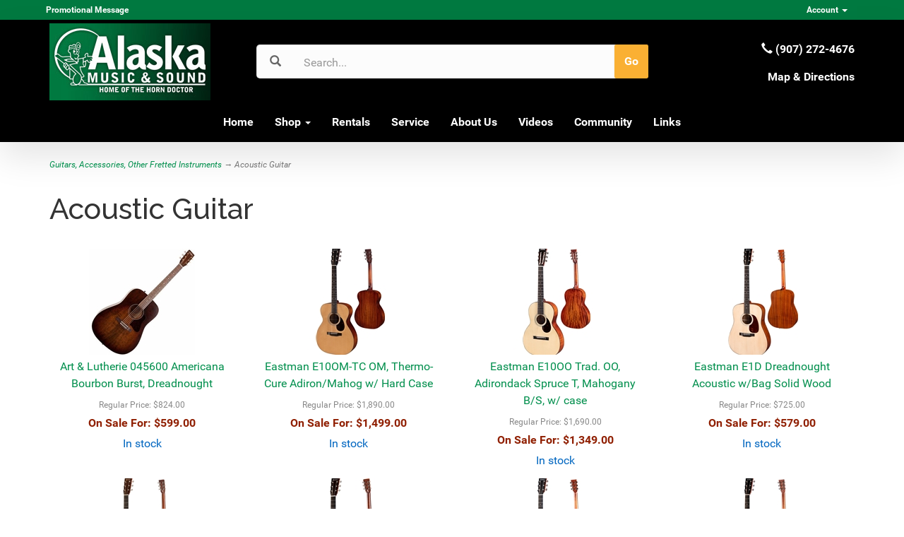

--- FILE ---
content_type: text/html; charset=utf-8
request_url: https://www.horndoc.com/category/8/acoustic-guitar?pagenum=1
body_size: 7808
content:
<!DOCTYPE html>
<html lang="en" xmlns="http://www.w3.org/1999/xhtml">
<head>
	<meta http-equiv="Content-Type" content="text/html; charset=utf-8">


<title>The Horn Doctor - Acoustic Guitar</title>
<meta name="description" content="Acoustic Guitar" />
<meta name="keywords" content="Acoustic Guitar" />




<meta http-equiv="X-UA-Compatible" content="IE=edge">
<meta name="viewport" content="width=device-width, initial-scale=1.0">
<link rel="preconnect" href="https://fonts.gstatic.com">
<link href="https://fonts.googleapis.com/css2?family=Raleway:ital,wght@0,100;0,200;0,300;0,400;0,500;0,600;0,700;0,800;0,900;1,100;1,200;1,300;1,400;1,500;1,600;1,700;1,800;1,900&display=swap" rel="stylesheet">
<link href="https://fonts.googleapis.com/css?family=Roboto:100,100i,300,300i,400,400i,500,500i,700,700i,900,900i&display=swap" rel="stylesheet">
<link href="//fonts.googleapis.com/css?family=Open+Sans:300italic,400italic,700italic,800italic,400,300,700,800" rel="stylesheet" type="text/css">

<!--Xmlpackage 'script.head' -->
<script src="https://www.google.com/recaptcha/api.js" async="" defer></script><script>
						(function(i,s,o,g,r,a,m){i['GoogleAnalyticsObject']=r;i[r]=i[r]||function(){
						(i[r].q=i[r].q||[]).push(arguments)},i[r].l=1*new Date();a=s.createElement(o),
						m=s.getElementsByTagName(o)[0];a.async=1;a.src=g;m.parentNode.insertBefore(a,m)
						})(window,document,'script','https://www.google-analytics.com/analytics.js','ga');

						ga('create', 'UA-1519245-2', 'auto');
						

						ga('send', 'pageview');
					</script>
<!--End of xmlpackage 'script.head' -->



<script src="/scripts/_skin_bundle_b54953e000cbf9949fb6c3a055b62bd9?v=TWgeWJs2UzxKUXom2GkK-u-MmvuDMw75-4JfzjBTC8I1"></script>




<link href="/skins/skin_1/css/_skin_bundle?v=Jcof75Vu6s7Px2lPckyuafC186M2KtVEDf7d6dRFtoI1" rel="stylesheet"/>




<style>
    
    
    
</style>

<script type="text/javascript">

    </script>


	

<link rel="icon" sizes="any" href="/images/favicon/favicon.ico">

	
	
</head>
<body>
	
				<!--
					PAGE INVOCATION: /category/8/acoustic-guitar?pagenum=1
					PAGE REFERRER: 
					STORE LOCALE: en-US
					STORE CURRENCY: USD
					CUSTOMER ID: 0
					AFFILIATE ID: 0
					CUSTOMER LOCALE: en-US
					CURRENCY SETTING: USD
					CACHE MENUS: True
				-->




<!--Xmlpackage 'script.bodyopen' -->

<!--End of xmlpackage 'script.bodyopen' -->
	

	<div class="top-header-bar">
		<div class="container">
			<div class="row top-header-row">
				<div class="hidden-xs col-sm-4 top-header-left">
					
	<strong>Promotional Message</strong>
	
				</div>
				<div class="col-xs-12 col-sm-8 top-header-right">
					<div class="pull-right header-cart">
						<div class="simple-cart">
							<div class="user-links">

        <div class="hidden-xs view-wish-link">
            	<a id="js-show-wish" href="#" data-toggle="modal" data-target="#miniwish-modal" class="user-link" aria-disabled="true" tabindex="-1">
		<span aria-hidden="true">
			<i class="fa fa-star"></i>
		</span>
		View Wishlist (<span class="minicart-count js-miniwish-count">0</span>)
	</a>


        </div>
            <div class="minicart-wrap-link checkout-link">
			<a id="js-header-checkout-link"
				class="user-link checkout-link" 
				disabled="disabled">
				<i class="fa fa-check-square-o"></i>
				Checkout
			</a>
        </div>
            <div class="minicart-wrap-link view-cart-link">
            	<a id="js-show-cart" href="#" data-toggle="modal" data-target="#minicart-modal" class="user-link" aria-disabled="true" tabindex="-1">
		<span aria-hidden="true">
			<i class="fa fa-shopping-cart"></i>
		</span>
		View Cart (<span class="minicart-count js-minicart-count">0</span>)
	</a>



        </div>
</div>
						</div>
					</div>
					<div class="pull-right cart-account">
						
						<ul class="nav top-account-nav">
							<li class="dropdown">
								<a href="#" class="dropdown-toggle" data-toggle="dropdown">
									Account
									<span class="caret"></span>
								</a>
								<ul class="dropdown-menu dropdown-menu-right">
									<li>
										<a href="/account">
											My Account
										</a>
									</li>
									<li>
										<a href="/account#OrderHistory">
											My Orders
										</a>
									</li>
										<li>
											<a href="#miniwish-modal" data-toggle="modal">
												My Wishlist
											</a>
										</li>
									<li class="divider"></li>
									<li>
											<a href="/account/signin?returnurl=%2Fcategory%2F8%2Facoustic-guitar%3Fpagenum%3D1" class="user-link log-in-link">
		<span aria-hidden="true">
			<i class="fa fa-sign-in"></i>
		</span>
		Login
	</a>

									</li>
								</ul>
							</li>
						</ul>
						<div class="clearfix"></div>
					</div>
					<div class="clearfix"></div>
				</div>
				<div class="clearfix"></div>
			</div>
		</div>
	</div>
	<div class="main-header">
		<div class="container">
			<div class="row header-row">
				<div class="col-xs-12 col-md-3 text-left logo-wrap">
					<a id="logo" class="logo" href="/" title="Home">
<img alt="" src="/Images/logo.jpg" class="img-responsive logo-image-wrapper" />
</a>
				</div>
				<div class="col-xs-12 col-md-6 header-middle">
					<div class="search-wrapper">
						<span class="glyphicon glyphicon-search search-icon"></span>
						<div class="search-static">
							<form action="/search" method="get">		<div class="form-group search-form-group">
			<input name="searchterm"
				   id="search-box"
				   class="form-control form-control-inline search-box"
				   aria-label="Search"
				   placeholder="Search..."
				   type="text">
			<input value="Go" class="btn btn-default search-go" type="submit">
		</div>
</form>

						</div>
					</div>
					<div class="clearfix"></div>
				</div>
				<div class="col-xs-12 col-sm-12 col-md-3 text-right header-right-info">
					<div class="header-phone-number">
<strong><span class="glyphicon glyphicon-earphone"></span> (907) 272-4676<br />
<!-- *************Remove Toll Free number per John ******************************************************* -->
<!-- ****<span class="glyphicon glyphicon-earphone"></span> (800) 478-4676</strong> ****-->
<!-- ***************End Remove Toll Free Number per John **************************************************-->
</strong></div>
<strong>
<a href="/contactus">Map &amp; Directions</a></strong>
				</div>
			</div>
			<div class="clearfix"></div>
		</div>


		<div class="navbar-inverse top-navigation-wrap">
			<div class="container">
				<div class="navbar navbar-inverse topnav" role="navigation">

					<div class="navbar-header">
						<button type="button" class="navbar-toggle" data-toggle="collapse" data-target="#top-nav-collapse">
							<span class="sr-only">Toggle navigation</span>
							<span class="icon-bar"></span>
							<span class="icon-bar"></span>
							<span class="icon-bar"></span>
						</button>
						<a class="navbar-brand visible-xs menu-label" data-toggle="collapse" data-target="#top-nav-collapse" href="#">
							Menu
						</a>
					</div>

					<div class="navbar-collapse collapse" id="top-nav-collapse">
						<ul class="nav navbar-nav">
    <li><a href="/">Home</a></li>
    <li class="dropdown"><a aria-expanded="false" class="dropdown-toggle" data-toggle="dropdown" href="#">Shop <span class="caret"></span> </a>
    <ul class="dropdown-menu category-menu">
        <li><div class="ymm-content two-column-menu">
  <div class="row">
    <ul class="col-sm-12 col-md-6 menu-list">
      <li class="menu-list-item"><a href="/category/12/amplifiers-speaker-enclosures">Amplifiers &amp; Speaker Enclosures</a></li>
      <li class="menu-list-item"><a href="/category/1/band-instruments">Band Instruments</a></li>
      <li class="menu-list-item"><a href="/category/3/band-accessories">Band Accessories</a></li>
      <li class="menu-list-item"><a href="/category/46/cables">Cables</a></li>
      <li class="menu-list-item"><a href="/category/6/guitars-accessories-other-fretted-instruments">Guitars, Accessories, Other Fretted Instruments</a></li>
      <li class="menu-list-item"><a href="/category/1367/garage-sale">Garage Sale</a></li>
      <li class="menu-list-item"><a href="/category/14/general-accessories">General Accessories</a></li>
      <li class="menu-list-item"><a href="/category/81/digital-pianos-keyboards">Digital Pianos &amp; Keyboards</a></li>
      <li class="menu-list-item"><a href="/category/73/midi-recording-live-sound">MIDI, Recording &amp; Live Sound</a></li></ul> <ul class="col-sm-12 col-md-6 menu-list" ><li class="menu-list-item"><a href="/category/28/orchestral-instruments">Orchestral Instruments</a></li>
      <li class="menu-list-item"><a href="/category/1383/orchestra-accessories">Orchestra Accessories</a></li>
      <li class="menu-list-item"><a href="/category/43/percussion-instruments">Percussion Instruments</a></li>
      <li class="menu-list-item"><a href="/category/1415/musical-instrument-storage">Musical Instrument Storage</a></li>
      <li class="menu-list-item"><a href="/category/1320/sheet-music-and-books">Sheet Music and Books</a></li>
      <li class="menu-list-item"><a href="/category/114/wireless">Wireless</a></li>
      <li class="menu-list-item"><a href="/category/1424/vintage-brass">Vintage Brass</a></li>
      <li class="menu-list-item"><a href="/category/1425/vintage-woodwind">Vintage Woodwind</a></li>
    </ul>
    <div class="clearfix"></div>
  </div>
</div></li>
    </ul>
    </li>
    <li><!-- Start of USED INST code from Horn Doc ***************************--> <br />
    </li>
    <!--
    <li class="dropdown"><a aria-expanded="false" class="dropdown-toggle" data-toggle="dropdown" href="#">Used and Consignment<span class="caret"></span> </a>
    <ul class="dropdown-menu category-menu">
        <li><div class="ymm-content three-column-menu">
  <div class="row">
    <ul class="col-xs-12 col-md-4 menu-list"></ul>
    <div class="clearfix"></div>
  </div>
</div></li>
    </ul>
    </li>
-->  <!-- Possible future use if used/consignments become very large -->
    <li><!-- End of USED INST code from Horn Doc **************************** --> <br />
    </li>
    <li><a href="/topic/RentalInfo">Rentals</a></li>
    <!--***********************Save for Future drop down topic

        <li><a href="/t-rentalexchange.aspx">Instrument Rental Exchange</a></li>
        <li><a href="/t-rentalreturn.aspx">Instrument Rental Return</a></li>
*************************End Future drop down topic-->
    <!--******************************
    <a href="/aerntschoolselect">Rentals</a>
***********************************--> <!-- HD Rental Info No Drop Down 

   <li><a href="/topic/rentalinfo">Rentals</a></li>
HD End Rental Info No Drop Down -->
    <li><a href="/topic/service">Service</a></li>
    <!--************************** Remove Garage Sale from template
    <li><a href="/topic/garage-sale">Garage Sale</a></li>
******************************************-->
    <li><a href="/topic/about">About Us</a></li>
    <li><a href="/topic/videos">Videos</a></li>
    <li><a href="/topic/community">Community</a></li>
    <li><a href="/topic/links">Links</a></li>
</ul>
						<div class="nav navbar-nav navbar-right">
						</div>
					</div>
					<!--/.nav-collapse -->
				</div>
			</div>
		</div>
	</div>
	
	
	<div class="main-content-wrapper">
		<div class="fiber-background">
			<div class="container">
					<div role="region" aria-label="breadcrumbs" class="breadcrumb">

		<span class="SectionTitleText"><a class="SectionTitleText" href="/category/6/guitars-accessories-other-fretted-instruments">Guitars, Accessories, Other Fretted Instruments</a> &rarr; Acoustic Guitar</span>
	</div>

				<div class="notices">
					
				</div>
				<div id="browser-detection-notice" class="bg-warning hidden"></div>
				<!-- CONTENTS START -->
				



<!--Xmlpackage 'entity.gridwithprices.xml.config' -->
<script>
						/* script.datalayer.xml.config */
						var vortx = vortx || {};
						vortx.dataLayer = vortx.dataLayer || {};
						vortx.dataLayer.productImpressions = vortx.dataLayer.productImpressions || [];
						vortx.dataLayer.productDetails = vortx.dataLayer.productDetails || [];
						vortx.dataLayer.cartProducts = vortx.dataLayer.cartProducts || [];
						vortx.dataLayer.cartDetails = vortx.dataLayer.cartDetails || [];
						vortx.dataLayer.orderDetails = vortx.dataLayer.orderDetails || [];
						vortx.dataLayer.orderedProducts = vortx.dataLayer.orderedProducts || [];
						vortx.dataLayer.currency3LetterIso = "USD";

						</script>
<div class="page-wrap entity-page">
  <h1 class="entity-page-header">Acoustic Guitar</h1>
  <div class="page-row entity-description-wrap"></div>
  <div class="entity-paging-wrap"></div>
  <div class="products-grid entity-page-products entity-grid-prices-products">
    <div class="row products-row">
      <div class="col-sm-3 col-xs-12 product-grid-item">
        <div class="grid-item-inner"><a href="/product/9973/art-lutherie-045600-americana-bourbon-burst-dreadnought" class="grid-product-link"><div class="grid-item-image-wrap"><img src="/images/product/icon/ae00-2911.jpg" alt="Art &amp; Lutherie 045600 Americana Bourbon Burst, Dreadnought" class="grid-item-image product-image"></div>
            <div class="grid-item-name-wrap">Art & Lutherie 045600 Americana Bourbon Burst, Dreadnought</div></a><div class="grid-item-price-wrap"><div class="price-wrap">

						<div class="price regular-price">
							<span>Regular Price:</span>
							$824.00
						</div>
						<div class="price sale-price">
							<span>On Sale For:</span>
							$599.00
						</div>
					<meta itemprop="price" content="599.0000" />
					<meta itemprop="priceCurrency" content="USD">
</div>


</div>
          <div class="grid-item-stock-wrap"><div class="stock-hint in-stock-hint" >
In stock</div></div>
          <div class="grid-item-promotions-wrap"></div>
        </div>
      </div>
      <div class="col-sm-3 col-xs-12 product-grid-item">
        <div class="grid-item-inner"><a href="/product/10062/eastman-e10om-tc-om-thermo-cure-adiron-mahog-w-hard-case" class="grid-product-link"><div class="grid-item-image-wrap"><img src="/images/product/icon/ae00-2999.jpg" alt="Eastman E10OM-TC OM, Thermo-Cure Adiron/Mahog w/ Hard Case" class="grid-item-image product-image"></div>
            <div class="grid-item-name-wrap">Eastman E10OM-TC OM, Thermo-Cure Adiron/Mahog w/ Hard Case</div></a><div class="grid-item-price-wrap"><div class="price-wrap">

						<div class="price regular-price">
							<span>Regular Price:</span>
							$1,890.00
						</div>
						<div class="price sale-price">
							<span>On Sale For:</span>
							$1,499.00
						</div>
					<meta itemprop="price" content="1499.0000" />
					<meta itemprop="priceCurrency" content="USD">
</div>


</div>
          <div class="grid-item-stock-wrap"><div class="stock-hint in-stock-hint" >
In stock</div></div>
          <div class="grid-item-promotions-wrap"></div>
        </div>
      </div>
      <div class="clearfix visible-xs entity-product-extra-small-clear"></div>
      <div class="col-sm-3 col-xs-12 product-grid-item">
        <div class="grid-item-inner"><a href="/product/9963/eastman-e10oo-trad-oo-adirondack-spruce-t-mahogany-b-s-w-case" class="grid-product-link"><div class="grid-item-image-wrap"><img src="/images/product/icon/ae00-2901.jpg" alt="Eastman E10OO Trad. OO, Adirondack Spruce T, Mahogany B/S, w/ case" class="grid-item-image product-image"></div>
            <div class="grid-item-name-wrap">Eastman E10OO Trad. OO, Adirondack Spruce T, Mahogany B/S, w/ case</div></a><div class="grid-item-price-wrap"><div class="price-wrap">

						<div class="price regular-price">
							<span>Regular Price:</span>
							$1,690.00
						</div>
						<div class="price sale-price">
							<span>On Sale For:</span>
							$1,349.00
						</div>
					<meta itemprop="price" content="1349.0000" />
					<meta itemprop="priceCurrency" content="USD">
</div>


</div>
          <div class="grid-item-stock-wrap"><div class="stock-hint in-stock-hint" >
In stock</div></div>
          <div class="grid-item-promotions-wrap"></div>
        </div>
      </div>
      <div class="col-sm-3 col-xs-12 product-grid-item">
        <div class="grid-item-inner"><a href="/product/9960/eastman-e1d-dreadnought-acoustic-w-bag-solid-wood" class="grid-product-link"><div class="grid-item-image-wrap"><img src="/images/product/icon/ae00-2898.jpg" alt="Eastman E1D Dreadnought Acoustic w/Bag Solid Wood" class="grid-item-image product-image"></div>
            <div class="grid-item-name-wrap">Eastman E1D Dreadnought Acoustic w/Bag Solid Wood</div></a><div class="grid-item-price-wrap"><div class="price-wrap">

						<div class="price regular-price">
							<span>Regular Price:</span>
							$725.00
						</div>
						<div class="price sale-price">
							<span>On Sale For:</span>
							$579.00
						</div>
					<meta itemprop="price" content="579.0000" />
					<meta itemprop="priceCurrency" content="USD">
</div>


</div>
          <div class="grid-item-stock-wrap"><div class="stock-hint in-stock-hint" >
In stock</div></div>
          <div class="grid-item-promotions-wrap"></div>
        </div>
      </div>
      <div class="clearfix visible-xs entity-product-extra-small-clear"></div></div><div class="row grid-item-row"><div class="col-sm-3 col-xs-12 product-grid-item">
        <div class="grid-item-inner"><a href="/product/3377/eastman-e20d-trad-dread-adirondack-spruce-t-rosewood-b-s-w-case" class="grid-product-link"><div class="grid-item-image-wrap"><img src="/images/product/icon/ae00-2303.jpg" alt="Eastman E20D Trad. Dread, Adirondack Spruce T, Rosewood B/S w/ case" class="grid-item-image product-image"></div>
            <div class="grid-item-name-wrap">Eastman E20D Trad. Dread, Adirondack Spruce T, Rosewood B/S w/ case</div></a><div class="grid-item-price-wrap"><div class="price-wrap">

						<div class="price regular-price">
							<span>Regular Price:</span>
							$2,050.00
						</div>
						<div class="price sale-price">
							<span>On Sale For:</span>
							$1,699.00
						</div>
					<meta itemprop="price" content="1699.0000" />
					<meta itemprop="priceCurrency" content="USD">
</div>


</div>
          <div class="grid-item-stock-wrap"><div class="stock-hint in-stock-hint" >
In stock</div></div>
          <div class="grid-item-promotions-wrap"></div>
        </div>
      </div>
      <div class="col-sm-3 col-xs-12 product-grid-item">
        <div class="grid-item-inner"><a href="/product/10063/eastman-e20om-tc-om-thermo-cure-adiron-rose-w-hard-case" class="grid-product-link"><div class="grid-item-image-wrap"><img src="/images/product/icon/ae00-3000.jpg" alt="Eastman E20OM-TC OM, Thermo-Cure Adiron/Rose w/ Hard Case" class="grid-item-image product-image"></div>
            <div class="grid-item-name-wrap">Eastman E20OM-TC OM, Thermo-Cure Adiron/Rose w/ Hard Case</div></a><div class="grid-item-price-wrap"><div class="price-wrap">

						<div class="price regular-price">
							<span>Regular Price:</span>
							$2,250.00
						</div>
						<div class="price sale-price">
							<span>On Sale For:</span>
							$1,799.00
						</div>
					<meta itemprop="price" content="1799.0000" />
					<meta itemprop="priceCurrency" content="USD">
</div>


</div>
          <div class="grid-item-stock-wrap"><div class="stock-hint in-stock-hint" >
In stock</div></div>
          <div class="grid-item-promotions-wrap"></div>
        </div>
      </div>
      <div class="clearfix visible-xs entity-product-extra-small-clear"></div>
      <div class="col-sm-3 col-xs-12 product-grid-item">
        <div class="grid-item-inner"><a href="/product/10064/eastman-e2d-dreadn-cedar-sapele-w-gig-bag" class="grid-product-link"><div class="grid-item-image-wrap"><img src="/images/product/icon/ae00-3001.jpg" alt="Eastman E2D Dreadn, Cedar/Sapele w/ Gig Bag" class="grid-item-image product-image"></div>
            <div class="grid-item-name-wrap">Eastman E2D Dreadn, Cedar/Sapele w/ Gig Bag</div></a><div class="grid-item-price-wrap"><div class="price-wrap">

						<div class="price regular-price">
							<span>Regular Price:</span>
							$725.00
						</div>
						<div class="price sale-price">
							<span>On Sale For:</span>
							$579.00
						</div>
					<meta itemprop="price" content="579.0000" />
					<meta itemprop="priceCurrency" content="USD">
</div>


</div>
          <div class="grid-item-stock-wrap"><div class="stock-hint in-stock-hint" >
In stock</div></div>
          <div class="grid-item-promotions-wrap"></div>
        </div>
      </div>
      <div class="col-sm-3 col-xs-12 product-grid-item">
        <div class="grid-item-inner"><a href="/product/10066/eastman-e6d-tc-dreadn-thermo-cure-ss-mahog-w-hard-case" class="grid-product-link"><div class="grid-item-image-wrap"><img src="/images/product/icon/ae00-3003.jpg" alt="Eastman E6D-TC Dreadn, Thermo-Cure SS/Mahog w/ Hard Case" class="grid-item-image product-image"></div>
            <div class="grid-item-name-wrap">Eastman E6D-TC Dreadn, Thermo-Cure SS/Mahog w/ Hard Case</div></a><div class="grid-item-price-wrap"><div class="price-wrap">

						<div class="price regular-price">
							<span>Regular Price:</span>
							$1,380.00
						</div>
						<div class="price sale-price">
							<span>On Sale For:</span>
							$1,099.00
						</div>
					<meta itemprop="price" content="1099.0000" />
					<meta itemprop="priceCurrency" content="USD">
</div>


</div>
          <div class="grid-item-stock-wrap"><div class="stock-hint in-stock-hint" >
In stock</div></div>
          <div class="grid-item-promotions-wrap"></div>
        </div>
      </div>
      <div class="clearfix visible-xs entity-product-extra-small-clear"></div></div><div class="row grid-item-row"><div class="col-sm-3 col-xs-12 product-grid-item">
        <div class="grid-item-inner"><a href="/product/9954/eastman-pch1-gace-grand-audit-w-cw-ss-top-mahog-laminate-b-s" class="grid-product-link"><div class="grid-item-image-wrap"><img src="/images/product/icon/ae00-2892.jpg" alt="Eastman PCH1-GACE Grand Audit. w/ CW, SS Top, Mahog. Laminate B/S" class="grid-item-image product-image"></div>
            <div class="grid-item-name-wrap">Eastman PCH1-GACE Grand Audit. w/ CW, SS Top, Mahog. Laminate B/S</div></a><div class="grid-item-price-wrap"><div class="price-wrap">

						<div class="price regular-price">
							<span>Regular Price:</span>
							$495.00
						</div>
						<div class="price sale-price">
							<span>On Sale For:</span>
							$399.00
						</div>
					<meta itemprop="price" content="399.0000" />
					<meta itemprop="priceCurrency" content="USD">
</div>


</div>
          <div class="grid-item-stock-wrap"><div class="stock-hint in-stock-hint" >
In stock</div></div>
          <div class="grid-item-promotions-wrap"></div>
        </div>
      </div>
      <div class="col-sm-3 col-xs-12 product-grid-item">
        <div class="grid-item-inner"><a href="/product/12199/gold-tone-pbr-paul-beard-roundneck-resonator-guitar-w-case" class="grid-product-link"><div class="grid-item-image-wrap"><img src="/images/product/icon/ae00-3188.jpg" alt="Gold Tone PBR Paul Beard Roundneck Resonator Guitar W/CASE" class="grid-item-image product-image"></div>
            <div class="grid-item-name-wrap">Gold Tone PBR Paul Beard Roundneck Resonator Guitar W/CASE</div></a><div class="grid-item-price-wrap"><div class="price-wrap">

						<div class="price regular-price">
							<span>Regular Price:</span>
							$1,733.32
						</div>
						<div class="price sale-price">
							<span>On Sale For:</span>
							$1,299.99
						</div>
					<meta itemprop="price" content="1299.9900" />
					<meta itemprop="priceCurrency" content="USD">
</div>


</div>
          <div class="grid-item-stock-wrap"><div class="stock-hint in-stock-hint" >
In stock</div></div>
          <div class="grid-item-promotions-wrap"></div>
        </div>
      </div>
      <div class="clearfix visible-xs entity-product-extra-small-clear"></div>
      <div class="col-sm-3 col-xs-12 product-grid-item">
        <div class="grid-item-inner"><a href="/product/120/seagull-046386-s6-cedar-original-acoustic-guitar" class="grid-product-link"><div class="grid-item-image-wrap"><img src="/images/product/icon/ae00-1103.jpg" alt="Seagull 046386 S6 Cedar Original Acoustic Guitar" class="grid-item-image product-image"></div>
            <div class="grid-item-name-wrap">Seagull 046386 S6 Cedar Original Acoustic Guitar</div></a><div class="grid-item-price-wrap"><div class="price-wrap">

						<div class="price regular-price">
							<span>Regular Price:</span>
							$869.00
						</div>
						<div class="price sale-price">
							<span>On Sale For:</span>
							$719.00
						</div>
					<meta itemprop="price" content="719.0000" />
					<meta itemprop="priceCurrency" content="USD">
</div>


</div>
          <div class="grid-item-stock-wrap"><div class="stock-hint in-stock-hint" >
In stock</div></div>
          <div class="grid-item-promotions-wrap"></div>
        </div>
      </div>
      <div class="col-sm-3 col-xs-12 product-grid-item">
        <div class="grid-item-inner"><a href="/product/9975/seagull-046492-entourage-autumn-burst-dreadnought" class="grid-product-link"><div class="grid-item-image-wrap"><img src="/images/product/icon/ae00-2913.jpg" alt="Seagull 046492 Entourage Autumn Burst Dreadnought" class="grid-item-image product-image"></div>
            <div class="grid-item-name-wrap">Seagull 046492 Entourage Autumn Burst Dreadnought</div></a><div class="grid-item-price-wrap"><div class="price-wrap">

						<div class="price regular-price">
							<span>Regular Price:</span>
							$795.00
						</div>
						<div class="price sale-price">
							<span>On Sale For:</span>
							$569.00
						</div>
					<meta itemprop="price" content="569.0000" />
					<meta itemprop="priceCurrency" content="USD">
</div>


</div>
          <div class="grid-item-stock-wrap"><div class="stock-hint in-stock-hint" >
In stock</div></div>
          <div class="grid-item-promotions-wrap"></div>
        </div>
      </div>
      <div class="clearfix visible-xs entity-product-extra-small-clear"></div></div><div class="row grid-item-row"><div class="col-sm-3 col-xs-12 product-grid-item">
        <div class="grid-item-inner"><a href="/product/3391/yamaha-f325d-folk-spruce-t-meranti-b-s" class="grid-product-link"><div class="grid-item-image-wrap"><img src="/images/product/icon/ae00-2316.jpg" alt="Yamaha F325D Folk, Spruce T, Meranti B/S" class="grid-item-image product-image"></div>
            <div class="grid-item-name-wrap">Yamaha F325D Folk, Spruce T, Meranti B/S</div></a><div class="grid-item-price-wrap"><div class="price-wrap">

						<div class="price regular-price">
							<span>Regular Price:</span>
							$301.00
						</div>
						<div class="price sale-price">
							<span>On Sale For:</span>
							$199.99
						</div>
					<meta itemprop="price" content="199.9900" />
					<meta itemprop="priceCurrency" content="USD">
</div>


</div>
          <div class="grid-item-stock-wrap"><div class="stock-hint in-stock-hint" >
In stock</div></div>
          <div class="grid-item-promotions-wrap"></div>
        </div>
      </div>
      <div class="col-sm-3 col-xs-12 product-grid-item">
        <div class="grid-item-inner"><a href="/product/3392/yamaha-jr1-3-4-folk-spruce-t-meranti-b-s-w-bag" class="grid-product-link"><div class="grid-item-image-wrap"><img src="/skins/skin_1/images/nopictureicon.gif" alt="Yamaha JR1 3/4 Folk, Spruce T, Meranti B/S w/ bag" class="grid-item-image product-image"></div>
            <div class="grid-item-name-wrap">Yamaha JR1 3/4 Folk, Spruce T, Meranti B/S w/ bag</div></a><div class="grid-item-price-wrap"><div class="price-wrap">

						<div class="price regular-price">
							<span>Regular Price:</span>
							$254.40
						</div>
						<div class="price sale-price">
							<span>On Sale For:</span>
							$159.99
						</div>
					<meta itemprop="price" content="159.9900" />
					<meta itemprop="priceCurrency" content="USD">
</div>


</div>
          <div class="grid-item-stock-wrap"><div class="stock-hint in-stock-hint" >
In stock</div></div>
          <div class="grid-item-promotions-wrap"></div>
        </div>
      </div>
      <div class="clearfix visible-xs entity-product-extra-small-clear"></div>
      <div class="col-sm-3 col-xs-12 product-grid-item">
        <div class="grid-item-inner"><a href="/product/8926/yamaha-jr2tbs-3-4-folk-ss-spruce-t-nato-b-s-w-bag-tbs" class="grid-product-link"><div class="grid-item-image-wrap"><img src="/images/product/icon/1095-JR2TBS.jpg" alt="Yamaha JR2TBS 3/4 Folk, SS Spruce T, Nato B/S w/ bag TBS" class="grid-item-image product-image"></div>
            <div class="grid-item-name-wrap">Yamaha JR2TBS 3/4 Folk, SS Spruce T, Nato B/S w/ bag TBS</div></a><div class="grid-item-price-wrap"><div class="price-wrap">

						<div class="price regular-price">
							<span>Regular Price:</span>
							$314.24
						</div>
						<div class="price sale-price">
							<span>On Sale For:</span>
							$199.99
						</div>
					<meta itemprop="price" content="199.9900" />
					<meta itemprop="priceCurrency" content="USD">
</div>


</div>
          <div class="grid-item-stock-wrap"><div class="stock-hint in-stock-hint" >
In stock</div></div>
          <div class="grid-item-promotions-wrap"></div>
        </div>
      </div>
    </div>
  </div>
  <div class="entity-paging-wrap"></div>
</div>
<!--End of xmlpackage 'entity.gridwithprices.xml.config' -->

				<!-- CONTENTS END -->
			</div>
		</div>
	</div>

	<div class="footer-wrapper">
		<div class="container">
			<div class="row footer-row">
				<div class="footer-menu-wrap">
<ul class="col-sm-12 col-md-3 firstMenu">
    <li class="footerHeading">Customer Service</li>
    <li><a rel="nofollow" href="/contactus">Contact Us</a></li>
    <li><a rel="nofollow" href="/account#OrderHistory">Order Tracking</a></li>
    <li><a href="#miniwish-modal" data-toggle="modal" rel="nofollow">Wishlist</a></li>
    <li><a rel="nofollow" href="/account">Your Account</a></li>
</ul>
<ul class="col-sm-12 col-md-3">
    <li class="footerHeading">Store Policies &amp; Info</li>
    <li><a rel="nofollow" href="/topic/shipping">Shipping</a></li>
    <li><a rel="nofollow" href="/topic/returns">Returns</a></li>
    <li><a rel="nofollow" href="/topic/faq">FAQs</a></li>
    <li><a rel="nofollow" href="/topic/privacy">Privacy Policy</a></li>
    <li><a rel="nofollow" href="/topic/security">Security</a></li>
</ul>
<ul class="col-sm-12 col-md-3">
    <li class="footerHeading">Helpful Links</li>
    <li><a href="/topic/about">About Us</a></li>
    <li><a href="/sitemap">Site Map</a></li>
    <li class="footerHeading">Follow Us</li>
    <li><div class="social-links">
<div class="header-social-icons">
<a target="_blank" href="//www.facebook.com/horndoc"><em class="icon fa fa-facebook"></em></a>
</div>
</div></li>
</ul>
<ul class="col-sm-12 col-md-3">
    <li class="footerHeading">Payment Methods</li>
    <li><div class="payment-methods-wrap">
  <div class="cards-accepted"><span id="payment-method-images3" class="&#xA;									cardname amex"></span><span id="payment-method-images4" class="&#xA;									cardname discover"></span><span id="payment-method-images2" class="&#xA;									cardname mastercard"></span><span id="payment-method-images1" class="&#xA;									cardname visa"></span></div>
</div></li>
    <li><img alt="The Horn Doctor Icon" src="/skins/skin_1/images/napbert.png" class="img-responsive" />
<img alt="NAMM Logo" src="/skins/skin_1/images/namm.png" class="img-responsive" /></li>
</ul>
<div class="clearfix">&nbsp;</div>
</div>
				<div class="clearfix"></div>
			</div>
			<div class="copyright-row">
				<div class="copyright">
					
	&copy; 2026. All Rights Reserved. Powered by <a href="https://www.aspdotnetstorefront.com" target="_blank">AspDotNetStorefront</a>
	
				</div>
			</div>
		</div>
	</div>

	<!-- Minicart modal -->
	<div class="minicart-wrap">
	<div id="minicart-modal" class="modal minicart-modal" data-keyboard="true" tabindex="-1">
		<div class="modal-dialog" role="region" aria-label="modal dialog">
			<div class="modal-content">
				<div class="modal-header">
						<a href="#" class="switch-mini-link js-switch-to-miniwish off">
							<span aria-hidden="true">
								<i class="fa fa-angle-left"></i>
							</span>
							View wishlist
						</a>
					<button type="button" class="close" data-dismiss="modal" aria-label="Close">
						<span aria-hidden="true">
							<i class="fa fa-times-circle-o"></i>
						</span>
					</button>
					<h2 class="minicart-title modal-title">
						Shopping Cart:
						<span class="minicart-title-count js-cart-title-count">0</span>
						<span class="minicart-items-label js-cart-count-label">
Items						</span>
					</h2>
				</div>
				<div class="modal-body">
					<div class="minicart-content-wrap">
						<div class="minicart-message-area js-minicart-message-area">
							
						</div>
						<div class="minicart-contents js-minicart-contents">
								<div class="empty-mini-cart-text">
		Your shopping cart is currently empty.
	</div>

						</div>
					</div>
				</div>
				<div class="modal-footer minicart-footer">
					<div class="row">
						<div class="col-sm-6 text-left-sm">
							<div class="minicart-discount off">
								Discounts:
								<span class="minicart-discount js-minicart-discount"></span>
							</div>
							<div class="minicart-total-area">
								<div class="minicart-total-wrap">
									Total:
									<span class="minicart-total js-minicart-total">$0.00</span>
								</div>
							</div>
						</div>

						<div class="col-sm-6">
							<div class="mini-cart-button-wrapper ">
								<button type="button" id="minicart-close-button" class="btn btn-default close-minicart-button">Close</button>
								<button type="button" id="minicart-checkout-button" class="btn btn-primary minicart-checkout-button" data-return-url="/category/8/acoustic-guitar?pagenum=1">Checkout</button>
							</div>
						</div>
					</div>
				</div>
			</div>
		</div>
	</div>
</div>

	<!-- Miniwish modal -->
	<div class="minicart-wrap">
	<div id="miniwish-modal" class="modal minicart-modal" data-keyboard="true" tabindex="-1">
		<div class="modal-dialog" role="region" aria-label="modal dialog">
			<div class="modal-content">
				<div class="modal-header">
						<a href="#" class="switch-mini-link js-switch-to-minicart off">
							<span aria-hidden="true">
								<i class="fa fa-angle-left"></i>
							</span>
							View cart
						</a>
					<button type="button" class="close" data-dismiss="modal" aria-label="Close">
						<span aria-hidden="true">
							<i class="fa fa-times-circle-o"></i>
						</span>
					</button>
					<h2 class="minicart-title modal-title">
						Your Wishlist:
						<span class="minicart-title-count js-wish-title-count">0</span>
						<span class="minicart-items-label js-wish-count-label">
Items						</span>
					</h2>
				</div>
				<div class="modal-body">
					<div class="minicart-content-wrap">
						<div class="minicart-message-area js-miniwish-message-area">
							
						</div>
						<div class="minicart-contents js-miniwish-contents">
								<div class="empty-mini-cart-text">
		Your wish list is currently empty.
	</div>

						</div>
					</div>
				</div>
				<div class="modal-footer minicart-footer">
					<div class="row">
						<div class="col-sm-6 text-left-sm">
							<div class="minicart-total-area">
								<div class="minicart-total-wrap">
									Total:
									<span class="minicart-total js-miniwish-total">$0.00</span>
								</div>
							</div>
						</div>
						<div class="col-sm-6">
							<button type="button" id="miniwish-close-button" class="btn btn-default close-miniwish-button">Close</button>
							<button type="submit"
								data-url="/minicart/movealltocart"
								id="miniwish-move-all-to-cart"
								class="btn btn-primary minicart-checkout-button js-wishlist-button off">
								Move all to Cart
							</button>
						</div>
					</div>
				</div>
			</div>
		</div>
	</div>
</div>

	<!-- Minicart and miniwish resources (javascript and overlay html) -->
		<div class="minicart-loading-overlay js-minicart-loading-overlay off">
		<div class="minicart-overlay"></div>
		<div class="minicart-loading">
			<div class="minicart-loading-message js-minicart-loading-message">Loading...</div>
			<div class="loading-animation loading-style-dark"></div>
		</div>
	</div>

<script src="/scripts/_skin_bundle_2a59354f3da09b60835d68828d972922?v=kdf-7QzJ_71lvhQgUumLmvqe9ch32Wnp3Kyzz7tJ5GI1"></script>
<script type="text/javascript">
		adnsf$.minicart.initialize(
		{
			minicart_DeleteWaitMessage: "Deleting...",
			miniwish_MoveSingleMessage: "Moving item to cart.",
			miniwish_MoveAllMessage: "Moving all items to cart.",
			minicart_UpdateFailureMessage: "Sorry, there was an error updating your cart.",
			miniwish_UpdateFailureMessage: "Sorry, there was an error updating your wishlist.",
			minicart_CountLabel: "Items",
			minicart_CountLabelSingular: "Item",
			checkoutUrl: "/checkout",
			loginUrl: "/account/signin"
		});
		adnsf$.minicart.cartEnabled = true;
		adnsf$.minicart.wishEnabled = true;
		adnsf$.minicart.onCheckoutPage = false;
	</script>

	<div class="live-chat-wrapper">
		<div class="live-chat">
			
	<div class="live-chat-wrapper">
		<div class="live-chat">
		</div>
	</div>
	
		</div>
	</div>
	

<script src="https://cdnjs.cloudflare.com/ajax/libs/picturefill/3.0.2/picturefill.min.js" ></script>







	
	




<script type="text/javascript">
		window.postalCodeRegexConfiguration = {
			postalCodeRegexMapUrl: "/country/postalcoderegexmap",
		};
	</script>



<script src="/scripts/_skin_bundle_808f5e8d833ee499b0bc53627202ca8d?v=s_s_tB3UcvQ49PW6XeJkwdDsp4YU90ADxOTTD5qLBL81"></script>


<script type="text/javascript">
		adnsf$.initializeAddToCartForms(
		{
			ajaxAddToCartUrl: "/minicart/ajaxaddtocart",
			ajaxAddKitToCartUrl: "/minicart/ajaxaddkittocart",
			addToCartMessage: "Adding to cart",
			addToWishMessage: "Adding to wishlist",
			invalidQuatityMessage: "Please enter a valid quantity",
			addToCartFailureMessage: "Your item was not added to the cart because of an error",
			addToWishFailureMessage: "Your item was not added to the wishlist because of an error",
			checkoutUrl: "/checkout",
			loginUrl: "/account/signin"
		});

		adnsf$.validator.unobtrusive.adapters.addSingleVal('min', 'val');

		vortx.browser.detect();
		if (vortx.browser.isIE) {
			vortx.browser.warnOfDeprecation(
				'browser-detection-notice',
				'It appears that your web browser is a bit old. For a more safe and modern experience, please change or upgrade your web browser.'
			);
		}
	</script>












<!--Xmlpackage 'script.bodyclose' -->

<!--End of xmlpackage 'script.bodyclose' -->



	<!--Xmlpackage 'promo-window' -->
<script>
						(function(options) {
							$(function(){
								if (Cookies.get('promoWindow') == 'visited') {
									return false;
								} 
								else {
									setTimeout(function () {
										$('#promoWindow').fadeIn("fast");
									}, options.windowDelay);
									$(".promoClose").on("click", function(){
										$("#promoWindow").remove();
									});
									Cookies.set('promoWindow', 'visited', { expires: options.cookieExpires });
								}
							});
						})
						({
						windowDelay: 5000,
						cookieExpires: 7
						});
					</script>

<!--End of xmlpackage 'promo-window' -->
	<!-- body close scripts -->
	
<script type="text/javascript" src="/_Incapsula_Resource?SWJIYLWA=719d34d31c8e3a6e6fffd425f7e032f3&ns=1&cb=464569927" async></script></body>
</html>
